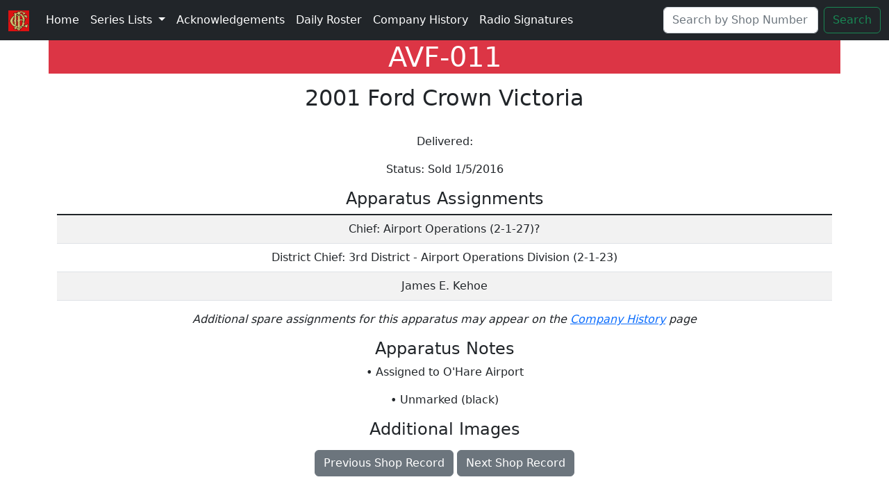

--- FILE ---
content_type: text/html; charset=utf-8
request_url: http://www.cfdshopnumbers.com/airports/19
body_size: 8380
content:
<!DOCTYPE html>
<html>
  <head>
    <title>
        AVF- Series | 
        CFD Shop Numbers
    </title>
    <meta name="viewport" content="width=device-width,initial-scale=1">
    <meta name="csrf-param" content="authenticity_token" />
<meta name="csrf-token" content="K0XWjEC3By_q6-r8AQuhTxbiuFvASOAN2BmuMCIJCjKGwFVFJRYMvGf_rZzNsqTlKpOyAMTtVuDfqQqegj9DOg" />
    
    <link rel="stylesheet" href="/assets/application-36a686454455639645fe5956bb2ff78e354a56ff732da0c2b3ab9ce7942964a6.css" data-turbo-track="reload" />
    <link rel="stylesheet" href="/assets/custom-3c876b2d5401411d11d7f34f06afbba25ca9226baefb8e06581e11b26f8684ac.css" media="all" data-turbolinks-track="true" />
    <script src="/assets/application-8746dce61b27fbbb2f4f7cfa3289796fbe1ea285261c3e214f2f456fe060e445.js" data-turbo-track="reload" defer="defer"></script>
  </head>
  <body>
    <head>
  <nav class="navbar navbar-expand-lg bg-body-tertiary navbar bg-dark sticky-top" data-bs-theme="dark">
    <div class="container-fluid">
      <a class="navbar-brand text-white" href="/" alt="CFD Shop Numbers"><img src="/assets/CFD-Scramble-Gold-Leaf-with-Black-Outline-451dd79015d133feb508bc49e1b177bd400e0dad7412be4dd12ae7738b623a06.jpg" width="30" height="30" /></a>
      <button class="navbar-toggler" type="button" data-bs-toggle="collapse" data-bs-target="#navbarSupportedContent" aria-controls="navbarSupportedContent" aria-expanded="false" aria-label="Toggle navigation">
        <span class="navbar-toggler-icon hamburger-bg"></span>
      </button>
      <div class="collapse navbar-collapse" id="navbarSupportedContent">
        <ul class="navbar-nav me-auto mb-2 mb-lg-0">
          <li class="nav-item">
            <a class="nav-link active text-white" aria-current="page" href="/">Home</a>
          </li>
          <li class="nav-item dropdown">
            <a class="nav-link dropdown-toggle text-white" href="#" role="button" data-bs-toggle="dropdown" aria-expanded="false">
              Series Lists
            </a>
            <ul class="dropdown-menu">
              <li><a class="dropdown-item" href="/cars">A- Numbers</a></li>
              <li><a class="dropdown-item" href="/airports">AVF- Numbers</a></li>
              <li><a class="dropdown-item" href="/suvs">B- Numbers</a></li>
              <li><a class="dropdown-item" href="/ambulances">C- Numbers</a></li>
              <li><a class="dropdown-item" href="/engines">D- Numbers</a></li>
              <li><a class="dropdown-item" href="/trucks">E- Numbers</a></li>
              <li><a class="dropdown-item" href="/trailers">F- Numbers</a></li>
              <li><a class="dropdown-item" href="/specials">G- Numbers</a></li>
              <li><a class="dropdown-item" href="/steamers">H- Numbers</a></li>
              <li><a class="dropdown-item" href="/others">S- Numbers</a></li>
              <li><hr class="dropdown-divider"></li>
              <li><a class="dropdown-item" href="/pres">Pre Numbering</a></li>
              <li><a class="dropdown-item" href="/unclassifiables">Miscellaneous Rigs</a></li>
              <li><a class="dropdown-item" href="/aircrafts">Aircraft</a></li>
              <li><a class="dropdown-item" href="/pasts">Former CFD Apparatus</a></li>
              <li><a class="dropdown-item" href="/patrols">Fire Insurance Patrol</a></li>
              <li><a class="dropdown-item" href="/identifications">Unidentified Photos</a></li>
            </ul>
          </li>
          <li class="nav-item">
            <a class="nav-link text-white" href="/acknowledgments">Acknowledgements</a>
          </li>
          <li class="nav-item">
            <a class="nav-link text-white" href="/roster">Daily Roster</a>
          </li>
          <li class="nav-item">
            <a class="nav-link text-white" href="/sequences">Company History</a>
          </li>
          <li class="nav-item">
            <a class="nav-link text-white" href="#">Radio Signatures</a>
          </li>
        </ul>
          <form class="d-flex" action="/search" accept-charset="UTF-8" method="post"><input type="hidden" name="authenticity_token" value="M3F-Qou06uOLhM_nEJ3YkPhYwRMDX3iqf1eo2v_Q1HQKzRZA-huJR5GJ6yclgMh1UymLJgo12XplMYmN7l2CIA" autocomplete="off" />
            <input type="text" name="search" id="search" placeholder="Search by Shop Number" class="form-control me-2" required="required" />
            <input type="submit" name="commit" value="Search" data-turbo="false" data-disable-with="Search" class="btn btn-outline-success" />
</form>      </div>
    </div>
  </nav>
</head>
<body>
	<div class="container-md bg-danger">
		<h1 class="text-center text-white">AVF-011</h1>
	</div>
		<figure class="figure text-center d-block">
      </figcaption>
    </figure>
		<h2 class="text-center">2001 Ford Crown Victoria</h2>
		<br>
		<div class="container-md text-center">
      <p>Delivered: </p>
      <p>Status: Sold 1/5/2016</p>
      <h4>Apparatus Assignments</h4>
      <table class="table table-striped table-hover table-responsive-md align-middle">
        <tbody class="table-group-divider">
          <tr>
            <td>Chief: Airport Operations (2-1-27)?</td>
          </tr>
          <tr>
            <td>District Chief: 3rd District - Airport Operations Division (2-1-23)</td>
          </tr>
          <tr>
            <td>James E. Kehoe</td>
          </tr>
          <tr>
            <td></td>
        </tbody>
      </table>
		</div>
    <div class="container-md text-center">
      <p class="fst-italic fs-6">Additional spare assignments for this apparatus may appear on the <a href="/sequences">Company History</a> page</p>
    </div>
		<div class="container-md text-center">
			<h4>Apparatus Notes</h4>
				<p class="text-center" id="airport-notes">Assigned to O&#39;Hare Airport; unmarked (black)</p>
		</div>
		<div class="container-md text-center">
			<h4>Additional Images</h4>
			<p><a href= target="_blank"></a></p>
			<p><a href= target="_blank"></a></p>
			<p><a href= target="_blank"></a></p>
			<p><a href= target="_blank"></a></p>
			<p><a href= target="_blank"></a></p>
		</div>
	</div>
	<footer>
		<div class="container-md text-center">
      <a class="btn btn-secondary" href="/airports/18">Previous Shop Record</a> <a class="btn btn-secondary" href="/airports/20">Next Shop Record</a>
		</div>
	</footer>
  <script>
    // Get all the <td> tags
    var paragraphs = document.getElementsByTagName("td");
    
    // Iterate through each <p> tag
    for (var i = 0; i < paragraphs.length; i++) {
      var paragraph = paragraphs[i];
      
      // Check if the <p> tag has content
      if (paragraph.innerHTML.trim() === "") {
        // Hide the <p> tag by setting its display property to "none"
        paragraph.style.display = "none";
      }
    }

function separateAndCapitalize(text) {
    // Filter out encoded ampersands
    text = text.replace(/&amp;/g, '&').replace(/&#39;/g, "'").replace(/&quot;/g, '"');

    // Split the text at semicolons
    var pieces = text.split(';');

    // Capitalize the first letter of each piece
    pieces = pieces.map(function(piece) {
        // Trim leading and trailing whitespace
        piece = piece.trim();

        // Capitalize the first letter
        var firstLetter = piece.charAt(0).toUpperCase();
        var restOfString = piece.slice(1);
        piece = firstLetter + restOfString;

        return piece;
    });

    // Return the array of separated and capitalized strings
    return pieces;
}

// Example usage
var inputText = "Assigned to O&#39;Hare Airport; unmarked (black)";
var result = separateAndCapitalize(inputText);

// Get the element where you want to display the results
var outputElement = document.getElementById("airport-notes");

// Clear the existing content (optional)
outputElement.innerHTML = "";

// Display the separated and capitalized strings with bullet points
result.forEach(function(piece) {
    var paragraph = document.createElement("p");
    
    // Create a new <span> element with a bullet point
    var bullet = document.createElement("span");
    bullet.innerHTML = "&#8226; "; // Bullet point entity
    paragraph.appendChild(bullet);

    // Create a text node for the capitalized string
    var textNode = document.createTextNode(piece);
    paragraph.appendChild(textNode);

    outputElement.appendChild(paragraph);
});

  </script>
</body>
  </body>
</html>


--- FILE ---
content_type: text/css
request_url: http://www.cfdshopnumbers.com/assets/custom-3c876b2d5401411d11d7f34f06afbba25ca9226baefb8e06581e11b26f8684ac.css
body_size: 282
content:
.fade-in {
      animation: fadeInAnimation ease 2s;
      animation-iteration-count: 1;
      animation-fill-mode: forwards;
    }
    
    @keyframes fadeInAnimation {
      0% { opacity: 0; }
      100% { opacity: 1; }
    }

.clean-link {
	color: red;
	text-decoration: none;
}

.hamburger-bg {
  background-color: #d11;
}

.bg-img {
  background-image: url(/assets/hero-79e818a415c5b9e97bcc2631bd669fad2ce0c1f420eee088d6a4b941d7df9f71.png);
}
